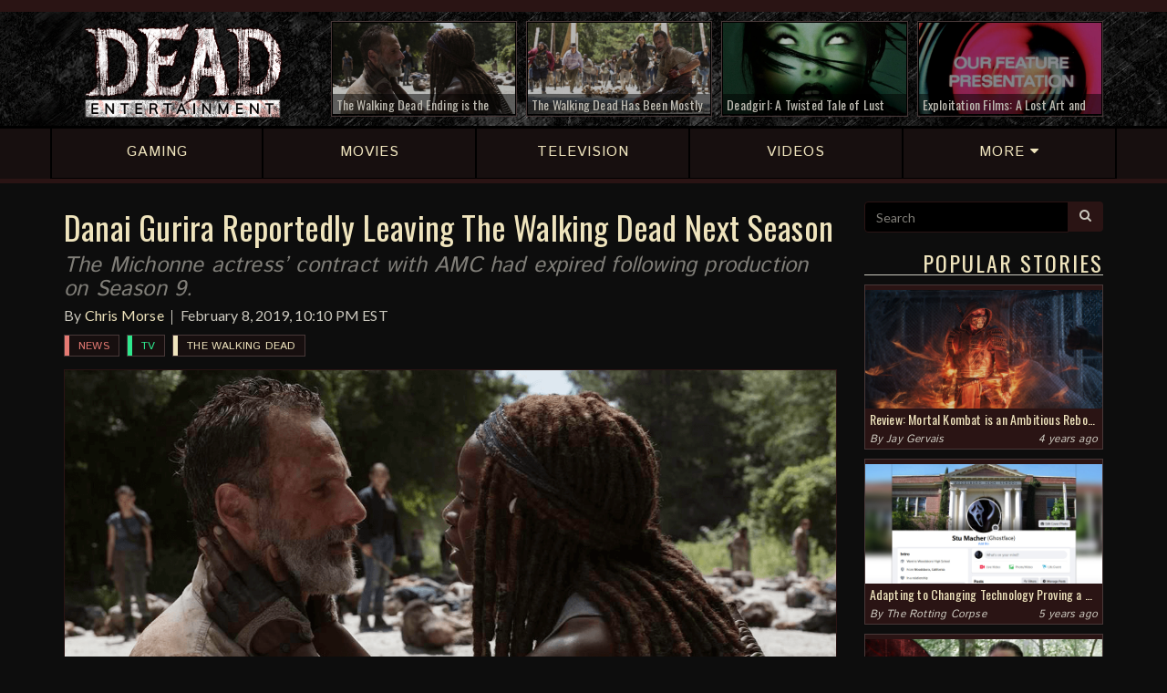

--- FILE ---
content_type: text/html; charset=UTF-8
request_url: https://deadentertainment.com/2019/02/08/danai-gurira-reportedly-leaving-the-walking-dead-next-season/
body_size: 9353
content:
<!DOCTYPE html>
		<html lang="en">
		<head>
			<meta charset="utf-8">
		<meta http-equiv="X-UA-Compatible" content="IE=edge">
		<meta name="viewport" content="user-scalable=no, width=device-width, initial-scale=1, maximum-scale=1">
		<link rel="icon" href="https://deadentertainment.com/favicon.ico" type="image/x-icon"/>
		<link rel="shortcut icon" href="https://deadentertainment.com/favicon.ico" type="image/x-icon"/>
			<meta name="twitter:card" content="summary_large_image" />
			<meta name="twitter:url" content="https://deadentertainment.com/2019/02/08/danai-gurira-reportedly-leaving-the-walking-dead-next-season/" />
			<meta name="twitter:title" content="Danai Gurira Reportedly Leaving The Walking Dead Next Season" />
			<meta name="twitter:description" content="The Michonne actress’ contract with AMC had expired following production on Season 9." />
			<meta name="twitter:image" content="https://deadentertainment.com/uploads/the-walking-dead-danai-gurira-to-exit-show-michonne-912bf39j8a.png" />
			<meta property="fb:admins" content="545587778897904" />
			<meta property="og:title" content="Danai Gurira Reportedly Leaving The Walking Dead Next Season" />
			<meta property="og:type" content="website" />
			<meta property="og:url" content="https://deadentertainment.com/2019/02/08/danai-gurira-reportedly-leaving-the-walking-dead-next-season/" />
			<meta property="og:image" content="https://deadentertainment.com/uploads/the-walking-dead-danai-gurira-to-exit-show-michonne-fb-9032u3d036.png" />
			<meta property="og:description" content="The Michonne actress’ contract with AMC had expired following production on Season 9." />
			<meta property="og:site_name" content="Dead Entertainment" />
			<title>Danai Gurira Reportedly Leaving The Walking Dead Next Season | Dead Entertainment</title>
			<meta name="description" content="The Michonne actress’ contract with AMC had expired following production on Season 9.">
			<meta name="author" content="Dead Entertainment">
			<meta name="google-site-verification" content="AvjkGtNeRDVmbifdqveU509pWtIHllu8caaCakb4zfM" />
			<meta name="msvalidate.01" content="9DD02D11CC3AA8F6B9CFBDB45EB571B1" />
			<link rel="canonical" href="https://deadentertainment.com/2019/02/08/danai-gurira-reportedly-leaving-the-walking-dead-next-season/">
			<meta http-equiv="Content-Security-Policy" content="upgrade-insecure-requests">
			<link href="https://deadentertainment.com/assets/styles/01-plugins/owlcarousel-2.2.1/owl.carousel.min.css" rel="stylesheet">
		<link href="https://deadentertainment.com/assets/styles/01-plugins/owlcarousel-2.2.1/owl.theme.default.min.css" rel="stylesheet">
		<link href="https://deadentertainment.com/assets/styles/app.css" rel="stylesheet">
		<!--[if lt IE 9]>
			<script src="https://oss.maxcdn.com/html5shiv/3.7.2/html5shiv.min.js"></script>
			<script src="https://oss.maxcdn.com/respond/1.4.2/respond.min.js"></script>
		<![endif]-->
		<!-- Global site tag (gtag.js) - Google Analytics -->
			<script async src="https://www.googletagmanager.com/gtag/js?id=UA-108396658-1"></script>
			<script>
			  window.dataLayer = window.dataLayer || [];
			  function gtag(){dataLayer.push(arguments);}
			  gtag('js', new Date());
			  gtag('config', 'UA-108396658-1');
			</script>
		</head>
		<body>
			<script>
				fbq('track', 'ViewContent');
			</script>
			<header>
			<div class="headerBar">
				<div class="topbar">
					<div class="container">
						<div class="row hidden-xs">
							<div class="col-md-3 col-sm-4 col-xs-3">
								<!--connect: 
								<a href="https://www.facebook.com/deadentertainment/" target="_blank">
									<i class="fa fa-facebook" aria-hidden="true"></i>
								</a>
								<a href="https://twitter.com/deadentsite" target="_blank">
									<i class="fa fa-twitter" aria-hidden="true"></i>
								</a>
								<a href="https://www.instagram.com/deadentertainment/" target="_blank">
									<i class="fa fa-instagram" aria-hidden="true"></i>
								</a>
								<a href="https://www.youtube.com/c/deadentertainment" target="_blank">
									<i class="fa fa-youtube" aria-hidden="true"></i>
								</a>
								<a href="https://twitch.tv/deadentertainmentsite" target="_blank">
									<i class="fa fa-twitch" aria-hidden="true"></i>
								</a>
								<a href="https://deadentertainment.com/feed/" target="_blank">
									<i class="fa fa-rss" aria-hidden="true"></i>
								</a>-->
							</div>
							<div class="col-md-9 col-sm-8 col-xs-9">
								<!--happening now: <a href="https://deadentertainment.com/the-walking-dead/">The Walking Dead</a> <a href="https://deadentertainment.com/scream/">Scream</a> <a href="https://deadentertainment.com/terrifier/">Terrifier</a>-->
							</div>
						</div>
					</div>
				</div>
				<div class="headerRow">
					<div class="container">
						<div class="row">
							<div class="col-md-3 col-sm-4 col-xs-12 mainLogo">
								<a href="https://deadentertainment.com">
									<img src="https://deadentertainment.com/assets/img/dead-entertainment.png" alt="Dead Entertainment" class="img-responsive" />
								</a>
							</div>
							<div class="col-md-9 col-sm-8 hidden-xs topArticles">
								<div class="row">
									<div class="col-lg-3 col-md-4 col-sm-6">
								<a href="https://deadentertainment.com/2020/09/10/the-walking-dead-ending-is-the-most-exciting-thing-about-the-show-since-it-began/"><div class="articleInner">
									<img src="https://deadentertainment.com/uploads/the-walking-dead-ending-excitement-88ol77m826.jpg" alt="" class="img-responsive">
									<div class="articleText">
										The Walking Dead Ending is the Most Exciting Thing About the Show Since It Began
									</div>
									<div class="articleOverlay"></div>
								</div></a>
							</div><div class="col-lg-3 col-md-4 col-sm-6">
								<a href="https://deadentertainment.com/2020/05/07/the-walking-dead-has-been-mostly-fine-lately-but-it-remains-a-missed-opportunity-for-amc/"><div class="articleInner">
									<img src="https://deadentertainment.com/uploads/the-walking-dead-tv-show-comic-series-reflection-amc-robert-kirkman-33mwq5yz47.jpg" alt="" class="img-responsive">
									<div class="articleText">
										The Walking Dead Has Been Mostly Fine Lately, But It Remains a Missed Opportunity for AMC
									</div>
									<div class="articleOverlay"></div>
								</div></a>
							</div><div class="col-lg-3 col-md-4 hidden-sm">
								<a href="https://deadentertainment.com/2020/02/24/deadgirl-a-twisted-tale-of-lust-and-true-love/"><div class="articleInner">
									<img src="https://deadentertainment.com/uploads/deadgirl-twisted-tale-of-lust-and-true-love-ijkz2506s5.jpg" alt="" class="img-responsive">
									<div class="articleText">
										Deadgirl: A Twisted Tale of Lust and "True" Love
									</div>
									<div class="articleOverlay"></div>
								</div></a>
							</div><div class="col-lg-3 hidden-md hidden-sm">
								<a href="https://deadentertainment.com/2020/02/13/exploitation-films-a-lost-art-and-genre-of-decades-past/"><div class="articleInner">
									<img src="https://deadentertainment.com/uploads/exploitation-films-tribute-a-lost-art-and-genre-of-decades-past-32u958y0k8.jpg" alt="" class="img-responsive">
									<div class="articleText">
										Exploitation Films: A Lost Art and Genre of Decades Past
									</div>
									<div class="articleOverlay"></div>
								</div></a>
							</div>
								</div>
							</div>
						</div>
					</div>
				</div>
			</div>
			<div class="mainNav">
				<div class="container">
					<div class="row">
						<a href="https://deadentertainment.com/gaming/" class="navLink"><div class="col-sm-15 col-xs-3 text-center">
							<div class="navInner">
								<span>GAMING</span>
							</div>
						</div></a>
						<a href="https://deadentertainment.com/movies/" class="navLink"><div class="col-sm-15 col-xs-3 text-center">
							<div class="navInner">
								<span>MOVIES</span>
							</div>
						</div></a>
						<a href="https://deadentertainment.com/tv/" class="navLink"><div class="col-sm-15 col-xs-3 text-center">
							<div class="navInner">
								<span class="hidden-xs">TELEVISION</span>
								<span class="visible-xs">TV</span>
							</div>
						</div></a>
						<a href="https://deadentertainment.com/videos/" class="navLink"><div class="col-sm-15 hidden-xs text-center">
							<div class="navInner">
								<span>VIDEOS</span>
							</div>
						</div></a>
						<a href="#" class="navLink moreLink"><div class="col-sm-15 col-xs-3 text-center">
							<div class="navInner">
								<span>MORE <i class="fa fa-caret-down" aria-hidden="true"></i></span>
							</div>
						</div></a>
					</div>
				</div>
			</div>
			<div class="subNav">
				<div class="container">
					<div class="row">
						<a href="https://deadentertainment.com/reviews/"><div class="col-sm-3 col-xs-12 text-center">
							Reviews
						</div></a>
						<a href="https://deadentertainment.com/features/"><div class="col-sm-3 col-xs-12 text-center">
							Features
						</div></a>
						<a href="https://deadentertainment.com/podcasts/"><div class="col-sm-3 col-xs-12 text-center">
							Podcasts
						</div></a>
						<a href="https://deadentertainment.com/the-rotting-corpse/"><div class="col-sm-3 col-xs-12 text-center">
							The Rotting Corpse
						</div></a>
						<a href="https://deadentertainment.com/videos/"><div class="col-xs-12 visible-xs text-center">
							Videos
						</div></a>
					</div>
				</div>
			</div>
		</header>
			<main>
				<div class="container">
					<div class="row">
						<div class="col-lg-9 col-md-8 col-sm-12 col-xs-12 mainBody">
							<!--<div class="visible-xs" style="width: 100%; text-align: center; padding-bottom: 10px">
					<a href="//CBS-AllAccess.qflm.net/c/1445789/617343/3065"><img src="//a.impactradius-go.com/display-ad/3065-617343" border="0" alt="" width="320" height="50"/></a><img height="0" width="0" src="//CBS-AllAccess.qflm.net/i/1445789/617343/3065" style="visibility:hidden;" border="0" />
				</div>-->
				<div style="text-align: center; padding-bottom: 5px">
					<div class="visible-lg">
						<div id="781112883">
							<script type="text/javascript">
								try {
									window._mNHandle.queue.push(function (){
										window._mNDetails.loadTag("781112883", "728x90", "781112883");
									});
								}
								catch (error) {}
							</script>
						</div>
					</div>
					<div class="hidden-lg">
						<div id="849814854">
							<script type="text/javascript">
								try {
									window._mNHandle.queue.push(function (){
										window._mNDetails.loadTag("849814854", "300x250", "849814854");
									});
								}
								catch (error) {}
							</script>
						</div>
					</div>
					<!--<div id="848965175">
						<script type="text/javascript">
							try {
								window._mNHandle.queue.push(function () {
									window._mNDetails.loadTag("848965175", "728x90", "848965175");
								});
							}
							catch (error) {}
						</script>
					</div>-->
				</div>
							<article>
								<div class="articleHeader">
									<h1>Danai Gurira Reportedly Leaving The Walking Dead Next Season</h1>
									<h2>The Michonne actress’ contract with AMC had expired following production on Season 9.</h2>
									<p>By <a href="https://deadentertainment.com/author/chris-morse/">Chris Morse</a><br class="visible-xs" /><time>February 8, 2019, 10:10 PM EST</time></p>
									<div class="tags">
										<div class="articleTag">
						<a href="https://deadentertainment.com/news/" class="mainTag tagNews">
							News
						</a>
					</div><div class="articleTag">
						<a href="https://deadentertainment.com/tv/" class="mainTag tagTV">
							TV
						</a>
					</div><div class="articleTag">
						<a href="https://deadentertainment.com/the-walking-dead/" class="mainTag">
							The Walking Dead
						</a>
					</div>
									</div>
								</div>
								<img src="https://deadentertainment.com/uploads/the-walking-dead-danai-gurira-to-exit-show-michonne-912bf39j8a.png" alt="" class="img-responsive">
								
								
								<p><span><a href="https://deadentertainment.com/the-walking-dead/">The Walking Dead</a></span> returns from its midseason hiatus this Sunday, but all eyes are already looking ahead to what’s next following the <span><a href="https://deadentertainment.com/2019/02/05/the-walking-dead-gets-new-midseason-sneak-peek-season-10-renewal/">recent renewal</a></span> of the series for a tenth season. When the news broke earlier this week, we learned that with his new contract, Norman Reedus has taken over the show’s top billing slot following the departure of Andrew Lincoln. In addition, actress Melissa McBride has also locked down her own three-year franchise deal on the series.</p><p>Absent from these finalized deals was a contract renewal for Danai Gurira, who plays the ever-crucial part of Michonne in this television adaptation. Her current deal expired following the conclusion of production efforts on Season 9, but it was initially reported that she was still in ongoing contract talks with AMC over a possible return for more seasons and a continued involvement in the show.</p><p>Given her breakout status for her role in <em>Black Panther</em> and <em>Avengers: Infinity War</em>, as well as the crucial nature of her character to the series’ continuing story, Gurira has certainly held a great deal of leverage as the two sides worked to lock down a deal for her to return. Unfortunately, it looks like they were unable to come to any kind of long-term agreement.</p><p><a href="https://www.hollywoodreporter.com/live-feed/walking-dead-danai-gurira-exit-1184189" target="_blank" rel="noopener">The Hollywood Reporter</a> broke the news earlier today that Danai Gurira is set to exit <span><a href="https://deadentertainment.com/the-walking-dead/">The Walking Dead</a></span> following a limited appearance in Season 10. This report has not been confirmed by either party, but the outlet's sources say she has signed a deal to appear in a small handful of episodes next season before transitioning out of the television series. THR speculates she may have a future involvement in the <a href="https://deadentertainment.com/2018/11/05/andrew-lincoln-will-return-in-the-walking-dead-film-trilogy/">upcoming movies</a> in which Andrew Lincoln will be reprising his role of Rick Grimes, but we will have to wait for a future announcement on that front as well.</p>[relatedArticle-0]<p>Creatively, this is a huge problem for AMC as the team seemingly has been unable to retain key talent as of late. These losses ultimately may end up scuttling the television series into something largely unfamiliar to fans of the comic series' original story and the world that has been built up over the last nine years. Unfortunately, this does come with the territory of a long-running series, but it's a shame to see it get to this point as the network strives to keep this show running for as long as possible.</p><p>This news may also be disheartening to executive producer Greg Nicotero and showrunner Angela Kang, who spoke to <a href="https://www.thisisinsider.com/is-danai-gurira-leaving-walking-dead-2019-2" target="_blank" rel="noopener">INSIDER</a> yesterday about this very topic, expressing optimism that everything will work out on the contract front. When asked if he was hopeful to see the actress make a return for Season 10 and beyond, Nicotero had the following to say.</p>[blockquote-0]<p>Kang has likely been hopeful that she and her creative team would not have to utilize any of these contingency plans should Gurira and AMC fail to agree on a deal, commenting on just how important the character is to the series right now.</p>[blockquote-1]<p>So far, the creative minds behind the series have been operating as though MIchonne will continue to be a part of this world, which would have been the best-case scenario for the story and fans alike. However, we know how these negotiations can play out and the very real chance that Gurira had of walking away may very well be what we are looking at here. We will definitely be following this story and will provide updates whenever we learn more, so stay tuned to Dead Entertainment for all the latest.</p><p><span><a href="https://deadentertainment.com/the-walking-dead/">The Walking Dead</a></span> will return for eight more episodes on February 10th at its usual time, but AMC Premiere subscribers can stream the midseason premiere right now.</p>
								
								<div class="share">
									<div class="input-group">
										<input type="text" class="form-control" id="shareLink" value="https://deadentertainment.com/2019/02/08/danai-gurira-reportedly-leaving-the-walking-dead-next-season/" readonly="readonly">
										<span class="input-group-btn">
											<button class="btn btn-de btn-share" data-clipboard-target="#shareLink">
												<i class="fa fa-clipboard" aria-hidden="true"></i> Share
											</button>
										</span>
									</div>
									<span class="copyText">Link copied</span>
								</div>
								<div class="articleSocial">
									<span class="related">Connect with Dead Entertainment:</span>
									<a href="https://www.facebook.com/deadentertainment/" target="_blank"><button class="btn btn-de btn-share facebook">
										<i class="fa fa-facebook" aria-hidden="true"></i> Facebook
									</button></a><a href="https://twitter.com/deadentsite" target="_blank"><button class="btn btn-de btn-share twitter">
										<i class="fa fa-twitter" aria-hidden="true"></i> Twitter
									</button></a><a href="https://www.instagram.com/deadentertainment/" target="_blank"><button class="btn btn-de btn-share instagram">
										<i class="fa fa-instagram" aria-hidden="true"></i> Instagram
									</button></a><a href="https://www.youtube.com/c/deadentertainment" target="_blank"><button class="btn btn-de btn-share youtube">
										<i class="fa fa-youtube" aria-hidden="true"></i> YouTube
									</button></a><a href="https://twitch.tv/deadentertainmentsite" target="_blank"><button class="btn btn-de btn-share twitch">
										<i class="fa fa-twitch" aria-hidden="true"></i> Twitch
									</button></a>
								</div>
								<div class="row">
						<div class="col-xs-12">
							<center>
								<div id="amzn-assoc-ad-aa26c712-84e2-4ff1-8dfc-34560fb74338"></div><script async src="//z-na.amazon-adsystem.com/widgets/onejs?MarketPlace=US&adInstanceId=aa26c712-84e2-4ff1-8dfc-34560fb74338"></script>
							</center>
						</div>
					</div>
								<div class="author">
								<h3>About the Author</h3>
								<div class="row">
									<div class="col-sm-3 col-xs-3">
										<a href="https://deadentertainment.com/author/chris-morse/">
											<img src="https://deadentertainment.com/uploads/chris-de-0b39564j4m.png" alt="Chris Morse Photograph" class="img-responsive">
										</a>
									</div>
									<div class="col-sm-9 col-xs-9 authorBio">
										<h4><a href="https://deadentertainment.com/author/chris-morse/">Chris Morse</a></h4>
										<p>Programmer by day, writer by night. Having grown up surrounded by plenty of horror movies and video games, it only made sense for Chris to combine all of these passions into one place: Dead Entertainment. Whether he's working on designs, tinkering with the platform, or just writing up the latest horror news, he's sure to be hard at work keeping the wheels turning on this website no matter what time of day it is. When not coding or gaming, you can find him donning a Cheesehead and heading to the Midwest to cheer on his favorite NFL team, the Green Bay Packers. #GoPackGo</p>
									</div>
								</div>
							</div>
								<div class="moreReading">
									<h3>More Reading</h3>
							<a href="https://deadentertainment.com/2020/11/07/weekly-horror-news-round-up-november-7-the-walking-dead-friday-the-13th-the-game-ghostbusters-afterlife/"><div class="articleLink">
								<div class="row">
									<div class="col-sm-3 col-xs-12">
										<img src="https://deadentertainment.com/uploads/weekly-horror-news-november-7-the-walking-dead-f13-the-game-ghostbusters-afterlife-lego-m98m7q4gui.jpg" alt="" class="img-responsive">
									</div>
									<div class="col-sm-9 col-xs-12">
										<h2>Weekly Horror News Round-Up November 7: The Walking Dead, Friday the 13th: The Game, Ghostbusters: Afterlife</h2>
										<p>Plus, Hulu pulls the plug on Castle Rock, the Resident Evil film reboot adds to its cast, Demon's Souls get a fancy character creator, and more.</p>
										<!--<p class="readMore">Read More</p>-->
									</div>
								</div>
							</div></a><a href="https://deadentertainment.com/2020/10/17/weekly-horror-news-round-up-october-17-friday-the-13th-the-walking-dead-day-of-the-dead/"><div class="articleLink">
								<div class="row">
									<div class="col-sm-3 col-xs-12">
										<img src="https://deadentertainment.com/uploads/weekly-horror-news-october-17-friday-the-13th-the-walking-dead-day-of-the-dead-h3t0667w9g.jpg" alt="" class="img-responsive">
									</div>
									<div class="col-sm-9 col-xs-12">
										<h2>Weekly Horror News Round-Up October 17: Friday the 13th, The Walking Dead, Day of the Dead</h2>
										<p>Plus, I Know What You Did Last Summer gets the green light, You adds to its Season 3 cast, and more.</p>
										<!--<p class="readMore">Read More</p>-->
									</div>
								</div>
							</div></a><a href="https://deadentertainment.com/2020/09/12/weekly-horror-news-round-up-september-12-the-walking-dead-candyman-books-of-blood/"><div class="articleLink">
								<div class="row">
									<div class="col-sm-3 col-xs-12">
										<img src="https://deadentertainment.com/uploads/weekly-horror-news-september-12-the-walking-dead-scream-books-of-blood-19f6y04278.jpg" alt="" class="img-responsive">
									</div>
									<div class="col-sm-9 col-xs-12">
										<h2>Weekly Horror News Round-Up September 12: The Walking Dead, Candyman, Books of Blood</h2>
										<p>Plus, Scream 5 adds to its cast, get Freaky in a new trailer from Blumhouse, the original Friday the 13th is remastered to return to theaters, and more.</p>
										<!--<p class="readMore">Read More</p>-->
									</div>
								</div>
							</div></a><a href="https://deadentertainment.com/2020/09/10/the-walking-dead-ending-is-the-most-exciting-thing-about-the-show-since-it-began/"><div class="articleLink">
								<div class="row">
									<div class="col-sm-3 col-xs-12">
										<img src="https://deadentertainment.com/uploads/the-walking-dead-ending-excitement-88ol77m826.jpg" alt="" class="img-responsive">
									</div>
									<div class="col-sm-9 col-xs-12">
										<h2>The Walking Dead Ending is the Most Exciting Thing About the Show Since It Began</h2>
										<p>Amidst cast and character attrition, AMC has made the smart move in opting to gracefully end the flagship show at a time that will make sense to the story.</p>
										<!--<p class="readMore">Read More</p>-->
									</div>
								</div>
							</div></a>
								</div>
								
							</article>
						</div>
						<div class="col-lg-3 col-md-4 hidden-sm hidden-xs sideContent">
					<form class="searchForm">
						<div class="input-group">
							<input type="text" class="form-control" name="search" placeholder="Search" value="">
							<span class="input-group-btn">
								<button class="btn btn-de" type="submit"><i class="fa fa-search" aria-hidden="true"></i></button>
							</span>
						</div>
						<input type="hidden" name="refine" id="searchCheck" value="off">
					</form>
					<!--<div class="row adBox">
						<div class="col-xs-12 text-center" style="padding-top: 20px">
							<a href="//CBS-AllAccess.qflm.net/c/1445789/652725/3065"><img src="//a.impactradius-go.com/display-ad/3065-652725" border="0" alt="" width="250" height="208"/></a><img height="0" width="0" src="//CBS-AllAccess.qflm.net/i/1445789/652725/3065" style="visibility:hidden;" border="0" />
						</div>
					</div>-->
					<h3>Popular Stories</h3>
					<div class="panel">
							<a href="https://deadentertainment.com/2021/04/25/review-mortal-kombat-is-an-ambitious-reboot-but-definitely-not-flawless/">
								<img src="https://deadentertainment.com/uploads/mortal-kombat-film-reboot-review-50sw57ti2q.jpg" alt="" class="img-responsive">
								<div class="headline">
									Review: Mortal Kombat is an Ambitious Reboot, but Definitely Not Flawless
								</div>
								<div class="desc">
									Simon McQuoid offers a notable effort that fans of the series should be satisfied enough with.
								</div>
							</a>
							<div class="info">
								By <a href="https://deadentertainment.com/author/jay-gervais/">Jay Gervais</a>
								<div class="pull-right">4 years ago</div>
							</div>
						</div><div class="panel">
							<a href="https://deadentertainment.com/2020/11/12/changing-technology-proving-a-challenge-for-aging-ghostface-killer/">
								<img src="https://deadentertainment.com/uploads/the-rotting-corpse-aging-ghostface-struggling-to-adapt-to-modern-technology-2ms5u00093.jpg" alt="" class="img-responsive">
								<div class="headline">
									Adapting to Changing Technology Proving a Challenge for Aging "Ghostface" Killer
								</div>
								<div class="desc">
									The timeless adage about teaching old dogs new tricks has never been more applicable to the slasher than it is right now.
								</div>
							</a>
							<div class="info">
								By <a href="https://deadentertainment.com/the-rotting-corpse/">The Rotting Corpse</a>
								<div class="pull-right">5 years ago</div>
							</div>
						</div><div class="panel">
							<a href="https://deadentertainment.com/2020/11/07/weekly-horror-news-round-up-november-7-the-walking-dead-friday-the-13th-the-game-ghostbusters-afterlife/">
								<img src="https://deadentertainment.com/uploads/weekly-horror-news-november-7-the-walking-dead-f13-the-game-ghostbusters-afterlife-lego-m98m7q4gui.jpg" alt="" class="img-responsive">
								<div class="headline">
									Weekly Horror News Round-Up November 7: The Walking Dead, Friday the 13th: The Game, Ghostbusters: Afterlife
								</div>
								<div class="desc">
									Plus, Hulu pulls the plug on Castle Rock, the Resident Evil film reboot adds to its cast, Demon's Souls get a fancy character creator, and more.
								</div>
							</a>
							<div class="info">
								By <a href="https://deadentertainment.com/author/chris-morse/">Chris Morse</a>
								<div class="pull-right">5 years ago</div>
							</div>
						</div><div class="panel">
							<a href="https://deadentertainment.com/2020/11/05/self-proclaimed-mass-murderer-already-demanding-body-recount-after-reports-of-low-casualty-rate/">
								<img src="https://deadentertainment.com/uploads/the-rotting-corpse-self-proclaimed-mass-murderer-demands-body-recount-h817nbut53.jpg" alt="" class="img-responsive">
								<div class="headline">
									Self-Proclaimed Mass Murderer Already Demanding Body Recount After Reports of Low Casualty Rate
								</div>
								<div class="desc">
									This disturbed psychopath isn’t convinced he only slayed five people.
								</div>
							</a>
							<div class="info">
								By <a href="https://deadentertainment.com/the-rotting-corpse/">The Rotting Corpse</a>
								<div class="pull-right">5 years ago</div>
							</div>
						</div>
					<!--<h3>Giveaways</h3>
					<div class="panel">
						<a href="https://deadentertainment.com/2017/12/01/slash-the-halls-facebook-giveaway/">
							<img src="https://deadentertainment.com/uploads/slash-the-halls-facebook-giveaway-2cqd4467q4.png" alt="Dead Entertainment Slash the Halls Facebook Giveaway" class="img-responsive">
							<div class="headline">
								Slash the Halls Facebook Giveaway
							</div>
						</a>
					</div>
					<div class="panel">
						<a href="https://deadentertainment.com/2017/12/04/slash-the-halls-twitter-giveaway/">
							<img src="https://deadentertainment.com/uploads/slash-the-halls-twitter-giveaway-824o1c9m18.png" alt="Dead Entertainment Slash the Halls Facebook Giveaway" class="img-responsive">
							<div class="headline">
								Slash the Halls Twitter Giveaway
							</div>
						</a>
					</div>-->
					<h3>Latest Reviews</h3>
							<div class="reviewBox">
								<a href="https://deadentertainment.com/2021/04/25/review-mortal-kombat-is-an-ambitious-reboot-but-definitely-not-flawless/">
							<div class="review">
								<div class="title">
									<div class="pull-right">
										6.5
									</div>
									Mortal Kombat
								</div>
								<p>Simon McQuoid offers a notable effort that fans of the series should be satisfied enough with.</p>
								<span>4 years ago</span>
							</div>
						</a><a href="https://deadentertainment.com/2020/07/22/ju-on-origins-season-1-review-a-fascinating-beginning-heavy-on-the-macabre/">
							<div class="review">
								<div class="title">
									<div class="pull-right">
										7.5
									</div>
									JU-ON: Origins Season 1
								</div>
								<p>Despite some boundary-pushing moments, this latest series from Netflix is full of genuine scares.</p>
								<span>5 years ago</span>
							</div>
						</a><a href="https://deadentertainment.com/2020/07/21/review-bloodstained-curse-of-the-moon-2-once-again-delivers-retro-castlevania-style-goodness/">
							<div class="review">
								<div class="title">
									<div class="pull-right">
										8.5
									</div>
									Bloodstained: Curse of the Moon 2
								</div>
								<p>Koji Igarashi and Inti Creates keep the past alive in this latest 8-bit delve into the Bloodstained world.</p>
								<span>5 years ago</span>
							</div>
						</a><a href="https://deadentertainment.com/2020/07/02/the-last-of-us-part-ii-review-a-brutal-depressing-masterpiece/">
							<div class="review">
								<div class="title">
									<div class="pull-right">
										9.5
									</div>
									The Last of Us Part II
								</div>
								<p>There is no room for catharsis in this grim world where violence begets violence and vengeance comes at a heavy price.</p>
								<span>5 years ago</span>
							</div>
						</a>
								<a href="https://deadentertainment.com/reviews/">
									<div class="more">
										More Reviews
									</div>
								</a>
							</div>
					<h3>Latest Videos</h3>
							<div class="mediaBox">
								<a data-fancybox="video" href="https://deadentertainment.com/2020/07/03/dead-beats-unsolved-mysteries-theme-by-gary-malkin-and-michael-boyd/" data-article="https://deadentertainment.com/2020/07/03/dead-beats-unsolved-mysteries-theme-by-gary-malkin-and-michael-boyd/" data-link="https://www.youtube.com/embed/StW7pXa85Lc" data-text="Dead Beats: “Unsolved Mysteries Theme” by Gary Malkin and Michael Boyd">
							<div class="video">
								<img src="https://deadentertainment.com/uploads/dead-beats-unsolved-mysteries-theme-gary-malkin-michael-boyd-m9l21425v6.jpg" alt="" class="img-responsive">
								<div class="title">
									Dead Beats: “Unsolved Mysteries Theme” by Gary Malkin and Michael Boyd
								</div>
								<div class="arrow">
									<i class="fa fa-play"></i>
								</div>
							</div>
						</a><a data-fancybox="video" href="https://deadentertainment.com/2020/06/11/resident-evil-8-showcased-at-playstation-5-reveal-event/" data-article="https://deadentertainment.com/2020/06/11/resident-evil-8-showcased-at-playstation-5-reveal-event/" data-link="https://www.youtube.com/embed/dRpXEc-EJow" data-text="Resident Evil 8 Showcased at PlayStation 5 Reveal Event">
							<div class="video">
								<img src="https://deadentertainment.com/uploads/resident-evil-8-village-playstation-5-reveal-trailer-9s434052hq.jpg" alt="" class="img-responsive">
								<div class="title">
									Resident Evil 8 Showcased at PlayStation 5 Reveal Event
								</div>
								<div class="arrow">
									<i class="fa fa-play"></i>
								</div>
							</div>
						</a><a data-fancybox="video" href="https://deadentertainment.com/2020/01/16/resident-evil-3s-new-nemesis-trailer-gives-fans-plenty-to-be-excited-about/" data-article="https://deadentertainment.com/2020/01/16/resident-evil-3s-new-nemesis-trailer-gives-fans-plenty-to-be-excited-about/" data-link="https://www.youtube.com/embed/0TN3l5BQ5E4" data-text="Resident Evil 3’s New Nemesis Trailer Gives Fans Plenty to be Excited About">
							<div class="video">
								<img src="https://deadentertainment.com/uploads/resident-evil-3-remake-nemesis-trailer-things-to-be-excited-about-782t665fgb.jpg" alt="" class="img-responsive">
								<div class="title">
									Resident Evil 3’s New Nemesis Trailer Gives Fans Plenty to be Excited About
								</div>
								<div class="arrow">
									<i class="fa fa-play"></i>
								</div>
							</div>
						</a><a data-fancybox="video" href="https://deadentertainment.com/2020/01/08/enter-keyhouse-in-first-official-trailer-for-locke-key/" data-article="https://deadentertainment.com/2020/01/08/enter-keyhouse-in-first-official-trailer-for-locke-key/" data-link="https://www.youtube.com/embed/_EonRi0yQOE" data-text="Enter Keyhouse in First Official Trailer for Locke &amp; Key">
							<div class="video">
								<img src="https://deadentertainment.com/uploads/netflix-locke-and-key-series-official-trailer-123f348166.jpg" alt="" class="img-responsive">
								<div class="title">
									Enter Keyhouse in First Official Trailer for Locke & Key
								</div>
								<div class="arrow">
									<i class="fa fa-play"></i>
								</div>
							</div>
						</a><a data-fancybox="video" href="https://deadentertainment.com/2020/01/06/marvel-goes-horror-in-official-trailer-for-the-new-mutants/" data-article="https://deadentertainment.com/2020/01/06/marvel-goes-horror-in-official-trailer-for-the-new-mutants/" data-link="https://www.youtube.com/embed/W_vJhUAOFpI" data-text="Marvel Goes Horror in Official Trailer for The New Mutants">
							<div class="video">
								<img src="https://deadentertainment.com/uploads/the-new-mutants-marvel-official-trailer-3hu2340339.jpg" alt="" class="img-responsive">
								<div class="title">
									Marvel Goes Horror in Official Trailer for The New Mutants
								</div>
								<div class="arrow">
									<i class="fa fa-play"></i>
								</div>
							</div>
						</a><a data-fancybox="video" href="https://deadentertainment.com/2020/01/03/netflix-releases-final-trailer-for-dracula-limited-series/" data-article="https://deadentertainment.com/2020/01/03/netflix-releases-final-trailer-for-dracula-limited-series/" data-link="https://www.youtube.com/embed/c-b2HXpbg7U" data-text="Netflix Releases Final Trailer for Dracula Limited Series">
							<div class="video">
								<img src="https://deadentertainment.com/uploads/netflix-final-trailer-dracula-limited-series-january-4th-22980480ao.jpg" alt="" class="img-responsive">
								<div class="title">
									Netflix Releases Final Trailer for Dracula Limited Series
								</div>
								<div class="arrow">
									<i class="fa fa-play"></i>
								</div>
							</div>
						</a>
								<a href="https://deadentertainment.com/videos/">
									<div class="more">
										More Videos
									</div>
								</a>
							</div>
				</div>
					</div>
				</div>
			</main>
			<footer>
			<div class="container">
				<div class="row">
					<div class="col-sm-3 col-xs-12 logoRow">
						<a href="https://deadentertainment.com">
							<img src="https://deadentertainment.com/assets/img/dead-entertainment-footer.png" alt="Dead Entertainment" class="img-responsive">
						</a>
					</div>
					<div class="col-sm-9 col-xs-12 linksRow">
						<a href="https://deadentertainment.com/gaming/">Gaming</a> | <a href="https://deadentertainment.com/movies/">Movies</a> | <a href="https://deadentertainment.com/tv/">TV</a><span class="hidden-xs"> | </span><div class="visible-xs"></div><a href="https://deadentertainment.com/videos/">Videos</a> | <a href="https://deadentertainment.com/reviews/">Reviews</a> | <a href="https://deadentertainment.com/features/">Features</a><span class="hidden-md hidden-sm hidden-xs"> | </span><div class="hidden-lg"></div><a href="https://deadentertainment.com/the-rotting-corpse/">The Rotting Corpse</a> | <a href="https://deadentertainment.com/about/">About</a> | <a href="https://deadentertainment.com/contact/">Contact</a>
					</div>
				</div>
				<hr class="hidden-xs">
				<div class="row">
					<div class="col-sm-6 col-xs-12 copyright">
						© 2026 <a href="http://valeremedia.com" target="_blank">Valere Media LLC</a>. All Rights Reserved<br>
						<a href="https://deadentertainment.com/terms/">Terms of Use</a> | <a href="https://deadentertainment.com/privacy/">Privacy Policy</a>
					</div>
					<div class="col-sm-6 col-xs-12 socialRight">
						<a href="https://www.facebook.com/deadentertainment/" target="_blank">
							<i class="fa fa-facebook" aria-hidden="true"></i>
						</a>
						<a href="https://twitter.com/deadentsite" target="_blank">
							<i class="fa fa-twitter" aria-hidden="true"></i>
						</a>
						<a href="https://www.instagram.com/deadentertainment/" target="_blank">
							<i class="fa fa-instagram" aria-hidden="true"></i>
						</a>
						<a href="https://www.youtube.com/c/deadentertainment" target="_blank">
							<i class="fa fa-youtube" aria-hidden="true"></i>
						</a>
						<a href="https://twitch.tv/deadentertainmentsite" target="_blank">
							<i class="fa fa-twitch" aria-hidden="true"></i>
						</a>
						<a href="https://deadentertainment.com/feed/" target="_blank">
							<i class="fa fa-rss" aria-hidden="true"></i>
						</a>
					</div>
				</div>
			</div>
		</footer>
			
			<script src="https://code.jquery.com/jquery-3.2.1.min.js" integrity="sha256-hwg4gsxgFZhOsEEamdOYGBf13FyQuiTwlAQgxVSNgt4=" crossorigin="anonymous"></script>
		<script src="https://code.jquery.com/jquery-migrate-1.4.1.min.js" integrity="sha256-SOuLUArmo4YXtXONKz+uxIGSKneCJG4x0nVcA0pFzV0=" crossorigin="anonymous"></script>
		<script src="https://deadentertainment.com/assets/styles/01-plugins/bootstrap-3.3.7/javascripts/bootstrap.min.js"></script>
		<script src="https://deadentertainment.com/assets/styles/01-plugins/fancybox/js/core.js"></script>
		<script src="https://deadentertainment.com/assets/styles/01-plugins/fancybox/js/media.js"></script>
		<script src="https://deadentertainment.com/assets/styles/01-plugins/fancybox/js/fullscreen.js"></script>
		<script src="https://deadentertainment.com/assets/styles/01-plugins/fancybox/js/guestures.js"></script>
		<!--<script src="https://deadentertainment.com/assets/scripts/imagesloaded.pkgd.min.js"></script>
		<script src="https://deadentertainment.com/assets/scripts/masonry.pkgd.min.js"></script>-->
		<script>var siteURL = 'https://deadentertainment.com';</script>
		<script src="https://deadentertainment.com/assets/scripts/app.js"></script>
		<script src="https://deadentertainment.com/assets/styles/01-plugins/owlcarousel-2.2.1/owl.carousel.min.js"></script>
		<script src="https://deadentertainment.com/assets/scripts/slider.js"></script>
			<script src="https://deadentertainment.com/assets/scripts/clipboard.min.js"></script>
			<script src="https://deadentertainment.com/assets/scripts/article.js"></script>
		</body>
		</html>